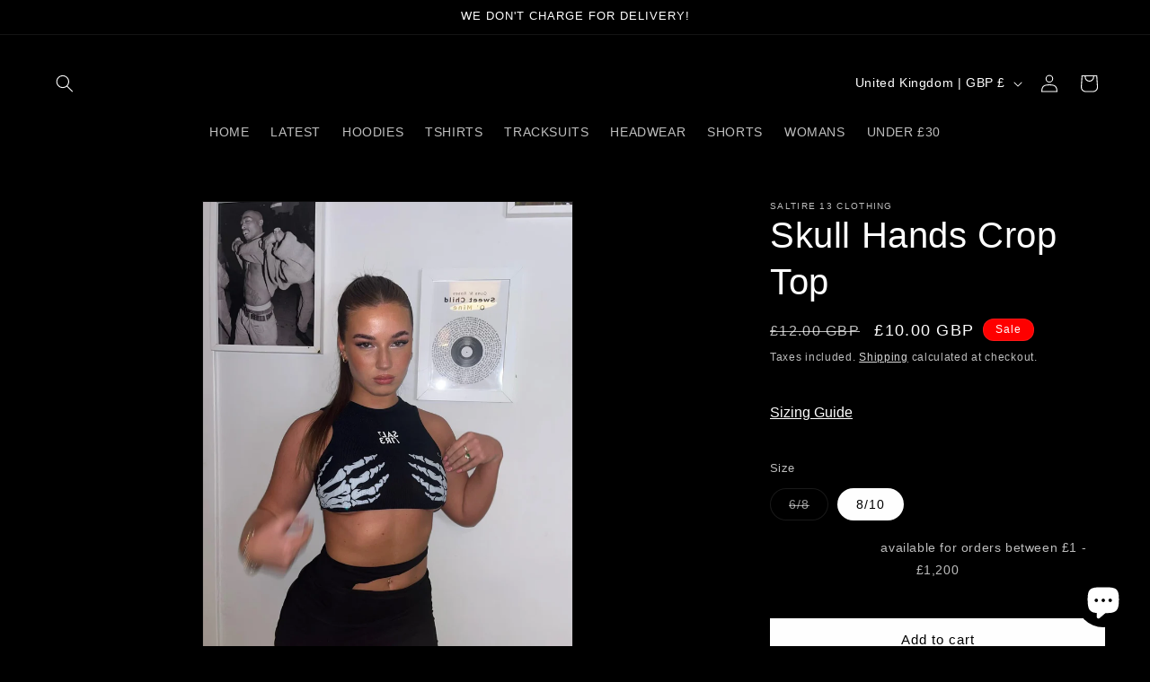

--- FILE ---
content_type: text/javascript; charset=utf-8
request_url: https://www.saltire13.com/products/saltire-13-skull-hands-crop-top.js
body_size: 410
content:
{"id":7576922390722,"title":"Skull Hands Crop Top","handle":"saltire-13-skull-hands-crop-top","description":"\u003cp\u003e\u003cspan\u003eMake a bold fashion statement with the Skull Hands Crop Top! This trendy crop top is a must-have for anyone looking to elevate their style game. Pair it with our black cargos, also available in our store, for a fierce and fashionable look. Don't miss out on this edgy addition to your wardrobe!\u003c\/span\u003e\u003c\/p\u003e","published_at":"2022-11-13T20:08:44+00:00","created_at":"2022-11-11T18:51:58+00:00","vendor":"SALTIRE 13 Clothing","type":"","tags":[],"price":1000,"price_min":1000,"price_max":1000,"available":true,"price_varies":false,"compare_at_price":1200,"compare_at_price_min":1200,"compare_at_price_max":1200,"compare_at_price_varies":false,"variants":[{"id":42705540251842,"title":"6\/8","option1":"6\/8","option2":null,"option3":null,"sku":null,"requires_shipping":true,"taxable":true,"featured_image":null,"available":false,"name":"Skull Hands Crop Top - 6\/8","public_title":"6\/8","options":["6\/8"],"price":1000,"weight":0,"compare_at_price":1200,"inventory_management":"shopify","barcode":null,"requires_selling_plan":false,"selling_plan_allocations":[]},{"id":42705540284610,"title":"8\/10","option1":"8\/10","option2":null,"option3":null,"sku":null,"requires_shipping":true,"taxable":true,"featured_image":null,"available":true,"name":"Skull Hands Crop Top - 8\/10","public_title":"8\/10","options":["8\/10"],"price":1000,"weight":0,"compare_at_price":1200,"inventory_management":"shopify","barcode":null,"requires_selling_plan":false,"selling_plan_allocations":[]}],"images":["\/\/cdn.shopify.com\/s\/files\/1\/0516\/9443\/6546\/products\/image_b3b973d6-9fd3-43af-990d-7dbfe56f8b8e.jpg?v=1670625903","\/\/cdn.shopify.com\/s\/files\/1\/0516\/9443\/6546\/products\/image_9fcaa94f-994c-4cc9-8125-804ea6e84fcd.jpg?v=1670625904"],"featured_image":"\/\/cdn.shopify.com\/s\/files\/1\/0516\/9443\/6546\/products\/image_b3b973d6-9fd3-43af-990d-7dbfe56f8b8e.jpg?v=1670625903","options":[{"name":"Size","position":1,"values":["6\/8","8\/10"]}],"url":"\/products\/saltire-13-skull-hands-crop-top","media":[{"alt":null,"id":28295474970818,"position":1,"preview_image":{"aspect_ratio":0.75,"height":1560,"width":1170,"src":"https:\/\/cdn.shopify.com\/s\/files\/1\/0516\/9443\/6546\/products\/image_b3b973d6-9fd3-43af-990d-7dbfe56f8b8e.jpg?v=1670625903"},"aspect_ratio":0.75,"height":1560,"media_type":"image","src":"https:\/\/cdn.shopify.com\/s\/files\/1\/0516\/9443\/6546\/products\/image_b3b973d6-9fd3-43af-990d-7dbfe56f8b8e.jpg?v=1670625903","width":1170},{"alt":null,"id":28295475003586,"position":2,"preview_image":{"aspect_ratio":0.75,"height":1560,"width":1170,"src":"https:\/\/cdn.shopify.com\/s\/files\/1\/0516\/9443\/6546\/products\/image_9fcaa94f-994c-4cc9-8125-804ea6e84fcd.jpg?v=1670625904"},"aspect_ratio":0.75,"height":1560,"media_type":"image","src":"https:\/\/cdn.shopify.com\/s\/files\/1\/0516\/9443\/6546\/products\/image_9fcaa94f-994c-4cc9-8125-804ea6e84fcd.jpg?v=1670625904","width":1170}],"requires_selling_plan":false,"selling_plan_groups":[]}